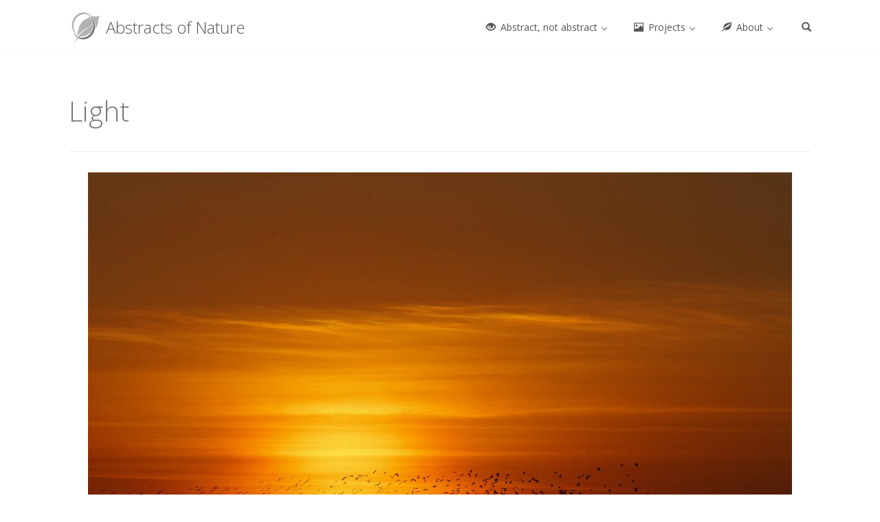

--- FILE ---
content_type: text/html; charset=UTF-8
request_url: https://abstractsofnature.com/projects/light/
body_size: 50169
content:
<!DOCTYPE html>
<html lang="en-GB">
<head>
<meta charset='UTF-8' />
<meta name='viewport' content='width=device-width, initial-scale=1.0' />
<meta http-equiv='X-UA-Compatible' content='IE=edge,chrome=1' />
<link rel='profile' href='http://gmpg.org/xfn/11' />
<link rel='pingback' href='https://abstractsofnature.com/xmlrpc.php' />
<title>Light &#8211; Abstracts of Nature</title>
<meta name='robots' content='max-image-preview:large' />
<link rel='dns-prefetch' href='//stats.wp.com' />
<link rel='preconnect' href='//c0.wp.com' />
<link rel="alternate" type="application/rss+xml" title="Abstracts of Nature &raquo; Feed" href="https://abstractsofnature.com/feed/" />
<link rel="alternate" type="application/rss+xml" title="Abstracts of Nature &raquo; Comments Feed" href="https://abstractsofnature.com/comments/feed/" />
<link rel="alternate" title="oEmbed (JSON)" type="application/json+oembed" href="https://abstractsofnature.com/wp-json/oembed/1.0/embed?url=https%3A%2F%2Fabstractsofnature.com%2Fprojects%2Flight%2F" />
<link rel="alternate" title="oEmbed (XML)" type="text/xml+oembed" href="https://abstractsofnature.com/wp-json/oembed/1.0/embed?url=https%3A%2F%2Fabstractsofnature.com%2Fprojects%2Flight%2F&#038;format=xml" />
<style id='wp-img-auto-sizes-contain-inline-css' type='text/css'>
img:is([sizes=auto i],[sizes^="auto," i]){contain-intrinsic-size:3000px 1500px}
/*# sourceURL=wp-img-auto-sizes-contain-inline-css */
</style>
<style id='wp-emoji-styles-inline-css' type='text/css'>

	img.wp-smiley, img.emoji {
		display: inline !important;
		border: none !important;
		box-shadow: none !important;
		height: 1em !important;
		width: 1em !important;
		margin: 0 0.07em !important;
		vertical-align: -0.1em !important;
		background: none !important;
		padding: 0 !important;
	}
/*# sourceURL=wp-emoji-styles-inline-css */
</style>
<style id='wp-block-library-inline-css' type='text/css'>
:root{--wp-block-synced-color:#7a00df;--wp-block-synced-color--rgb:122,0,223;--wp-bound-block-color:var(--wp-block-synced-color);--wp-editor-canvas-background:#ddd;--wp-admin-theme-color:#007cba;--wp-admin-theme-color--rgb:0,124,186;--wp-admin-theme-color-darker-10:#006ba1;--wp-admin-theme-color-darker-10--rgb:0,107,160.5;--wp-admin-theme-color-darker-20:#005a87;--wp-admin-theme-color-darker-20--rgb:0,90,135;--wp-admin-border-width-focus:2px}@media (min-resolution:192dpi){:root{--wp-admin-border-width-focus:1.5px}}.wp-element-button{cursor:pointer}:root .has-very-light-gray-background-color{background-color:#eee}:root .has-very-dark-gray-background-color{background-color:#313131}:root .has-very-light-gray-color{color:#eee}:root .has-very-dark-gray-color{color:#313131}:root .has-vivid-green-cyan-to-vivid-cyan-blue-gradient-background{background:linear-gradient(135deg,#00d084,#0693e3)}:root .has-purple-crush-gradient-background{background:linear-gradient(135deg,#34e2e4,#4721fb 50%,#ab1dfe)}:root .has-hazy-dawn-gradient-background{background:linear-gradient(135deg,#faaca8,#dad0ec)}:root .has-subdued-olive-gradient-background{background:linear-gradient(135deg,#fafae1,#67a671)}:root .has-atomic-cream-gradient-background{background:linear-gradient(135deg,#fdd79a,#004a59)}:root .has-nightshade-gradient-background{background:linear-gradient(135deg,#330968,#31cdcf)}:root .has-midnight-gradient-background{background:linear-gradient(135deg,#020381,#2874fc)}:root{--wp--preset--font-size--normal:16px;--wp--preset--font-size--huge:42px}.has-regular-font-size{font-size:1em}.has-larger-font-size{font-size:2.625em}.has-normal-font-size{font-size:var(--wp--preset--font-size--normal)}.has-huge-font-size{font-size:var(--wp--preset--font-size--huge)}.has-text-align-center{text-align:center}.has-text-align-left{text-align:left}.has-text-align-right{text-align:right}.has-fit-text{white-space:nowrap!important}#end-resizable-editor-section{display:none}.aligncenter{clear:both}.items-justified-left{justify-content:flex-start}.items-justified-center{justify-content:center}.items-justified-right{justify-content:flex-end}.items-justified-space-between{justify-content:space-between}.screen-reader-text{border:0;clip-path:inset(50%);height:1px;margin:-1px;overflow:hidden;padding:0;position:absolute;width:1px;word-wrap:normal!important}.screen-reader-text:focus{background-color:#ddd;clip-path:none;color:#444;display:block;font-size:1em;height:auto;left:5px;line-height:normal;padding:15px 23px 14px;text-decoration:none;top:5px;width:auto;z-index:100000}html :where(.has-border-color){border-style:solid}html :where([style*=border-top-color]){border-top-style:solid}html :where([style*=border-right-color]){border-right-style:solid}html :where([style*=border-bottom-color]){border-bottom-style:solid}html :where([style*=border-left-color]){border-left-style:solid}html :where([style*=border-width]){border-style:solid}html :where([style*=border-top-width]){border-top-style:solid}html :where([style*=border-right-width]){border-right-style:solid}html :where([style*=border-bottom-width]){border-bottom-style:solid}html :where([style*=border-left-width]){border-left-style:solid}html :where(img[class*=wp-image-]){height:auto;max-width:100%}:where(figure){margin:0 0 1em}html :where(.is-position-sticky){--wp-admin--admin-bar--position-offset:var(--wp-admin--admin-bar--height,0px)}@media screen and (max-width:600px){html :where(.is-position-sticky){--wp-admin--admin-bar--position-offset:0px}}

/*# sourceURL=wp-block-library-inline-css */
</style><style id='wp-block-image-inline-css' type='text/css'>
.wp-block-image>a,.wp-block-image>figure>a{display:inline-block}.wp-block-image img{box-sizing:border-box;height:auto;max-width:100%;vertical-align:bottom}@media not (prefers-reduced-motion){.wp-block-image img.hide{visibility:hidden}.wp-block-image img.show{animation:show-content-image .4s}}.wp-block-image[style*=border-radius] img,.wp-block-image[style*=border-radius]>a{border-radius:inherit}.wp-block-image.has-custom-border img{box-sizing:border-box}.wp-block-image.aligncenter{text-align:center}.wp-block-image.alignfull>a,.wp-block-image.alignwide>a{width:100%}.wp-block-image.alignfull img,.wp-block-image.alignwide img{height:auto;width:100%}.wp-block-image .aligncenter,.wp-block-image .alignleft,.wp-block-image .alignright,.wp-block-image.aligncenter,.wp-block-image.alignleft,.wp-block-image.alignright{display:table}.wp-block-image .aligncenter>figcaption,.wp-block-image .alignleft>figcaption,.wp-block-image .alignright>figcaption,.wp-block-image.aligncenter>figcaption,.wp-block-image.alignleft>figcaption,.wp-block-image.alignright>figcaption{caption-side:bottom;display:table-caption}.wp-block-image .alignleft{float:left;margin:.5em 1em .5em 0}.wp-block-image .alignright{float:right;margin:.5em 0 .5em 1em}.wp-block-image .aligncenter{margin-left:auto;margin-right:auto}.wp-block-image :where(figcaption){margin-bottom:1em;margin-top:.5em}.wp-block-image.is-style-circle-mask img{border-radius:9999px}@supports ((-webkit-mask-image:none) or (mask-image:none)) or (-webkit-mask-image:none){.wp-block-image.is-style-circle-mask img{border-radius:0;-webkit-mask-image:url('data:image/svg+xml;utf8,<svg viewBox="0 0 100 100" xmlns="http://www.w3.org/2000/svg"><circle cx="50" cy="50" r="50"/></svg>');mask-image:url('data:image/svg+xml;utf8,<svg viewBox="0 0 100 100" xmlns="http://www.w3.org/2000/svg"><circle cx="50" cy="50" r="50"/></svg>');mask-mode:alpha;-webkit-mask-position:center;mask-position:center;-webkit-mask-repeat:no-repeat;mask-repeat:no-repeat;-webkit-mask-size:contain;mask-size:contain}}:root :where(.wp-block-image.is-style-rounded img,.wp-block-image .is-style-rounded img){border-radius:9999px}.wp-block-image figure{margin:0}.wp-lightbox-container{display:flex;flex-direction:column;position:relative}.wp-lightbox-container img{cursor:zoom-in}.wp-lightbox-container img:hover+button{opacity:1}.wp-lightbox-container button{align-items:center;backdrop-filter:blur(16px) saturate(180%);background-color:#5a5a5a40;border:none;border-radius:4px;cursor:zoom-in;display:flex;height:20px;justify-content:center;opacity:0;padding:0;position:absolute;right:16px;text-align:center;top:16px;width:20px;z-index:100}@media not (prefers-reduced-motion){.wp-lightbox-container button{transition:opacity .2s ease}}.wp-lightbox-container button:focus-visible{outline:3px auto #5a5a5a40;outline:3px auto -webkit-focus-ring-color;outline-offset:3px}.wp-lightbox-container button:hover{cursor:pointer;opacity:1}.wp-lightbox-container button:focus{opacity:1}.wp-lightbox-container button:focus,.wp-lightbox-container button:hover,.wp-lightbox-container button:not(:hover):not(:active):not(.has-background){background-color:#5a5a5a40;border:none}.wp-lightbox-overlay{box-sizing:border-box;cursor:zoom-out;height:100vh;left:0;overflow:hidden;position:fixed;top:0;visibility:hidden;width:100%;z-index:100000}.wp-lightbox-overlay .close-button{align-items:center;cursor:pointer;display:flex;justify-content:center;min-height:40px;min-width:40px;padding:0;position:absolute;right:calc(env(safe-area-inset-right) + 16px);top:calc(env(safe-area-inset-top) + 16px);z-index:5000000}.wp-lightbox-overlay .close-button:focus,.wp-lightbox-overlay .close-button:hover,.wp-lightbox-overlay .close-button:not(:hover):not(:active):not(.has-background){background:none;border:none}.wp-lightbox-overlay .lightbox-image-container{height:var(--wp--lightbox-container-height);left:50%;overflow:hidden;position:absolute;top:50%;transform:translate(-50%,-50%);transform-origin:top left;width:var(--wp--lightbox-container-width);z-index:9999999999}.wp-lightbox-overlay .wp-block-image{align-items:center;box-sizing:border-box;display:flex;height:100%;justify-content:center;margin:0;position:relative;transform-origin:0 0;width:100%;z-index:3000000}.wp-lightbox-overlay .wp-block-image img{height:var(--wp--lightbox-image-height);min-height:var(--wp--lightbox-image-height);min-width:var(--wp--lightbox-image-width);width:var(--wp--lightbox-image-width)}.wp-lightbox-overlay .wp-block-image figcaption{display:none}.wp-lightbox-overlay button{background:none;border:none}.wp-lightbox-overlay .scrim{background-color:#fff;height:100%;opacity:.9;position:absolute;width:100%;z-index:2000000}.wp-lightbox-overlay.active{visibility:visible}@media not (prefers-reduced-motion){.wp-lightbox-overlay.active{animation:turn-on-visibility .25s both}.wp-lightbox-overlay.active img{animation:turn-on-visibility .35s both}.wp-lightbox-overlay.show-closing-animation:not(.active){animation:turn-off-visibility .35s both}.wp-lightbox-overlay.show-closing-animation:not(.active) img{animation:turn-off-visibility .25s both}.wp-lightbox-overlay.zoom.active{animation:none;opacity:1;visibility:visible}.wp-lightbox-overlay.zoom.active .lightbox-image-container{animation:lightbox-zoom-in .4s}.wp-lightbox-overlay.zoom.active .lightbox-image-container img{animation:none}.wp-lightbox-overlay.zoom.active .scrim{animation:turn-on-visibility .4s forwards}.wp-lightbox-overlay.zoom.show-closing-animation:not(.active){animation:none}.wp-lightbox-overlay.zoom.show-closing-animation:not(.active) .lightbox-image-container{animation:lightbox-zoom-out .4s}.wp-lightbox-overlay.zoom.show-closing-animation:not(.active) .lightbox-image-container img{animation:none}.wp-lightbox-overlay.zoom.show-closing-animation:not(.active) .scrim{animation:turn-off-visibility .4s forwards}}@keyframes show-content-image{0%{visibility:hidden}99%{visibility:hidden}to{visibility:visible}}@keyframes turn-on-visibility{0%{opacity:0}to{opacity:1}}@keyframes turn-off-visibility{0%{opacity:1;visibility:visible}99%{opacity:0;visibility:visible}to{opacity:0;visibility:hidden}}@keyframes lightbox-zoom-in{0%{transform:translate(calc((-100vw + var(--wp--lightbox-scrollbar-width))/2 + var(--wp--lightbox-initial-left-position)),calc(-50vh + var(--wp--lightbox-initial-top-position))) scale(var(--wp--lightbox-scale))}to{transform:translate(-50%,-50%) scale(1)}}@keyframes lightbox-zoom-out{0%{transform:translate(-50%,-50%) scale(1);visibility:visible}99%{visibility:visible}to{transform:translate(calc((-100vw + var(--wp--lightbox-scrollbar-width))/2 + var(--wp--lightbox-initial-left-position)),calc(-50vh + var(--wp--lightbox-initial-top-position))) scale(var(--wp--lightbox-scale));visibility:hidden}}
/*# sourceURL=https://c0.wp.com/c/6.9/wp-includes/blocks/image/style.min.css */
</style>
<style id='wp-block-paragraph-inline-css' type='text/css'>
.is-small-text{font-size:.875em}.is-regular-text{font-size:1em}.is-large-text{font-size:2.25em}.is-larger-text{font-size:3em}.has-drop-cap:not(:focus):first-letter{float:left;font-size:8.4em;font-style:normal;font-weight:100;line-height:.68;margin:.05em .1em 0 0;text-transform:uppercase}body.rtl .has-drop-cap:not(:focus):first-letter{float:none;margin-left:.1em}p.has-drop-cap.has-background{overflow:hidden}:root :where(p.has-background){padding:1.25em 2.375em}:where(p.has-text-color:not(.has-link-color)) a{color:inherit}p.has-text-align-left[style*="writing-mode:vertical-lr"],p.has-text-align-right[style*="writing-mode:vertical-rl"]{rotate:180deg}
/*# sourceURL=https://c0.wp.com/c/6.9/wp-includes/blocks/paragraph/style.min.css */
</style>
<style id='wp-block-spacer-inline-css' type='text/css'>
.wp-block-spacer{clear:both}
/*# sourceURL=https://c0.wp.com/c/6.9/wp-includes/blocks/spacer/style.min.css */
</style>
<style id='global-styles-inline-css' type='text/css'>
:root{--wp--preset--aspect-ratio--square: 1;--wp--preset--aspect-ratio--4-3: 4/3;--wp--preset--aspect-ratio--3-4: 3/4;--wp--preset--aspect-ratio--3-2: 3/2;--wp--preset--aspect-ratio--2-3: 2/3;--wp--preset--aspect-ratio--16-9: 16/9;--wp--preset--aspect-ratio--9-16: 9/16;--wp--preset--color--black: #000000;--wp--preset--color--cyan-bluish-gray: #abb8c3;--wp--preset--color--white: #ffffff;--wp--preset--color--pale-pink: #f78da7;--wp--preset--color--vivid-red: #cf2e2e;--wp--preset--color--luminous-vivid-orange: #ff6900;--wp--preset--color--luminous-vivid-amber: #fcb900;--wp--preset--color--light-green-cyan: #7bdcb5;--wp--preset--color--vivid-green-cyan: #00d084;--wp--preset--color--pale-cyan-blue: #8ed1fc;--wp--preset--color--vivid-cyan-blue: #0693e3;--wp--preset--color--vivid-purple: #9b51e0;--wp--preset--gradient--vivid-cyan-blue-to-vivid-purple: linear-gradient(135deg,rgb(6,147,227) 0%,rgb(155,81,224) 100%);--wp--preset--gradient--light-green-cyan-to-vivid-green-cyan: linear-gradient(135deg,rgb(122,220,180) 0%,rgb(0,208,130) 100%);--wp--preset--gradient--luminous-vivid-amber-to-luminous-vivid-orange: linear-gradient(135deg,rgb(252,185,0) 0%,rgb(255,105,0) 100%);--wp--preset--gradient--luminous-vivid-orange-to-vivid-red: linear-gradient(135deg,rgb(255,105,0) 0%,rgb(207,46,46) 100%);--wp--preset--gradient--very-light-gray-to-cyan-bluish-gray: linear-gradient(135deg,rgb(238,238,238) 0%,rgb(169,184,195) 100%);--wp--preset--gradient--cool-to-warm-spectrum: linear-gradient(135deg,rgb(74,234,220) 0%,rgb(151,120,209) 20%,rgb(207,42,186) 40%,rgb(238,44,130) 60%,rgb(251,105,98) 80%,rgb(254,248,76) 100%);--wp--preset--gradient--blush-light-purple: linear-gradient(135deg,rgb(255,206,236) 0%,rgb(152,150,240) 100%);--wp--preset--gradient--blush-bordeaux: linear-gradient(135deg,rgb(254,205,165) 0%,rgb(254,45,45) 50%,rgb(107,0,62) 100%);--wp--preset--gradient--luminous-dusk: linear-gradient(135deg,rgb(255,203,112) 0%,rgb(199,81,192) 50%,rgb(65,88,208) 100%);--wp--preset--gradient--pale-ocean: linear-gradient(135deg,rgb(255,245,203) 0%,rgb(182,227,212) 50%,rgb(51,167,181) 100%);--wp--preset--gradient--electric-grass: linear-gradient(135deg,rgb(202,248,128) 0%,rgb(113,206,126) 100%);--wp--preset--gradient--midnight: linear-gradient(135deg,rgb(2,3,129) 0%,rgb(40,116,252) 100%);--wp--preset--font-size--small: 13px;--wp--preset--font-size--medium: 20px;--wp--preset--font-size--large: 36px;--wp--preset--font-size--x-large: 42px;--wp--preset--spacing--20: 0.44rem;--wp--preset--spacing--30: 0.67rem;--wp--preset--spacing--40: 1rem;--wp--preset--spacing--50: 1.5rem;--wp--preset--spacing--60: 2.25rem;--wp--preset--spacing--70: 3.38rem;--wp--preset--spacing--80: 5.06rem;--wp--preset--shadow--natural: 6px 6px 9px rgba(0, 0, 0, 0.2);--wp--preset--shadow--deep: 12px 12px 50px rgba(0, 0, 0, 0.4);--wp--preset--shadow--sharp: 6px 6px 0px rgba(0, 0, 0, 0.2);--wp--preset--shadow--outlined: 6px 6px 0px -3px rgb(255, 255, 255), 6px 6px rgb(0, 0, 0);--wp--preset--shadow--crisp: 6px 6px 0px rgb(0, 0, 0);}:where(.is-layout-flex){gap: 0.5em;}:where(.is-layout-grid){gap: 0.5em;}body .is-layout-flex{display: flex;}.is-layout-flex{flex-wrap: wrap;align-items: center;}.is-layout-flex > :is(*, div){margin: 0;}body .is-layout-grid{display: grid;}.is-layout-grid > :is(*, div){margin: 0;}:where(.wp-block-columns.is-layout-flex){gap: 2em;}:where(.wp-block-columns.is-layout-grid){gap: 2em;}:where(.wp-block-post-template.is-layout-flex){gap: 1.25em;}:where(.wp-block-post-template.is-layout-grid){gap: 1.25em;}.has-black-color{color: var(--wp--preset--color--black) !important;}.has-cyan-bluish-gray-color{color: var(--wp--preset--color--cyan-bluish-gray) !important;}.has-white-color{color: var(--wp--preset--color--white) !important;}.has-pale-pink-color{color: var(--wp--preset--color--pale-pink) !important;}.has-vivid-red-color{color: var(--wp--preset--color--vivid-red) !important;}.has-luminous-vivid-orange-color{color: var(--wp--preset--color--luminous-vivid-orange) !important;}.has-luminous-vivid-amber-color{color: var(--wp--preset--color--luminous-vivid-amber) !important;}.has-light-green-cyan-color{color: var(--wp--preset--color--light-green-cyan) !important;}.has-vivid-green-cyan-color{color: var(--wp--preset--color--vivid-green-cyan) !important;}.has-pale-cyan-blue-color{color: var(--wp--preset--color--pale-cyan-blue) !important;}.has-vivid-cyan-blue-color{color: var(--wp--preset--color--vivid-cyan-blue) !important;}.has-vivid-purple-color{color: var(--wp--preset--color--vivid-purple) !important;}.has-black-background-color{background-color: var(--wp--preset--color--black) !important;}.has-cyan-bluish-gray-background-color{background-color: var(--wp--preset--color--cyan-bluish-gray) !important;}.has-white-background-color{background-color: var(--wp--preset--color--white) !important;}.has-pale-pink-background-color{background-color: var(--wp--preset--color--pale-pink) !important;}.has-vivid-red-background-color{background-color: var(--wp--preset--color--vivid-red) !important;}.has-luminous-vivid-orange-background-color{background-color: var(--wp--preset--color--luminous-vivid-orange) !important;}.has-luminous-vivid-amber-background-color{background-color: var(--wp--preset--color--luminous-vivid-amber) !important;}.has-light-green-cyan-background-color{background-color: var(--wp--preset--color--light-green-cyan) !important;}.has-vivid-green-cyan-background-color{background-color: var(--wp--preset--color--vivid-green-cyan) !important;}.has-pale-cyan-blue-background-color{background-color: var(--wp--preset--color--pale-cyan-blue) !important;}.has-vivid-cyan-blue-background-color{background-color: var(--wp--preset--color--vivid-cyan-blue) !important;}.has-vivid-purple-background-color{background-color: var(--wp--preset--color--vivid-purple) !important;}.has-black-border-color{border-color: var(--wp--preset--color--black) !important;}.has-cyan-bluish-gray-border-color{border-color: var(--wp--preset--color--cyan-bluish-gray) !important;}.has-white-border-color{border-color: var(--wp--preset--color--white) !important;}.has-pale-pink-border-color{border-color: var(--wp--preset--color--pale-pink) !important;}.has-vivid-red-border-color{border-color: var(--wp--preset--color--vivid-red) !important;}.has-luminous-vivid-orange-border-color{border-color: var(--wp--preset--color--luminous-vivid-orange) !important;}.has-luminous-vivid-amber-border-color{border-color: var(--wp--preset--color--luminous-vivid-amber) !important;}.has-light-green-cyan-border-color{border-color: var(--wp--preset--color--light-green-cyan) !important;}.has-vivid-green-cyan-border-color{border-color: var(--wp--preset--color--vivid-green-cyan) !important;}.has-pale-cyan-blue-border-color{border-color: var(--wp--preset--color--pale-cyan-blue) !important;}.has-vivid-cyan-blue-border-color{border-color: var(--wp--preset--color--vivid-cyan-blue) !important;}.has-vivid-purple-border-color{border-color: var(--wp--preset--color--vivid-purple) !important;}.has-vivid-cyan-blue-to-vivid-purple-gradient-background{background: var(--wp--preset--gradient--vivid-cyan-blue-to-vivid-purple) !important;}.has-light-green-cyan-to-vivid-green-cyan-gradient-background{background: var(--wp--preset--gradient--light-green-cyan-to-vivid-green-cyan) !important;}.has-luminous-vivid-amber-to-luminous-vivid-orange-gradient-background{background: var(--wp--preset--gradient--luminous-vivid-amber-to-luminous-vivid-orange) !important;}.has-luminous-vivid-orange-to-vivid-red-gradient-background{background: var(--wp--preset--gradient--luminous-vivid-orange-to-vivid-red) !important;}.has-very-light-gray-to-cyan-bluish-gray-gradient-background{background: var(--wp--preset--gradient--very-light-gray-to-cyan-bluish-gray) !important;}.has-cool-to-warm-spectrum-gradient-background{background: var(--wp--preset--gradient--cool-to-warm-spectrum) !important;}.has-blush-light-purple-gradient-background{background: var(--wp--preset--gradient--blush-light-purple) !important;}.has-blush-bordeaux-gradient-background{background: var(--wp--preset--gradient--blush-bordeaux) !important;}.has-luminous-dusk-gradient-background{background: var(--wp--preset--gradient--luminous-dusk) !important;}.has-pale-ocean-gradient-background{background: var(--wp--preset--gradient--pale-ocean) !important;}.has-electric-grass-gradient-background{background: var(--wp--preset--gradient--electric-grass) !important;}.has-midnight-gradient-background{background: var(--wp--preset--gradient--midnight) !important;}.has-small-font-size{font-size: var(--wp--preset--font-size--small) !important;}.has-medium-font-size{font-size: var(--wp--preset--font-size--medium) !important;}.has-large-font-size{font-size: var(--wp--preset--font-size--large) !important;}.has-x-large-font-size{font-size: var(--wp--preset--font-size--x-large) !important;}
/*# sourceURL=global-styles-inline-css */
</style>

<style id='classic-theme-styles-inline-css' type='text/css'>
/*! This file is auto-generated */
.wp-block-button__link{color:#fff;background-color:#32373c;border-radius:9999px;box-shadow:none;text-decoration:none;padding:calc(.667em + 2px) calc(1.333em + 2px);font-size:1.125em}.wp-block-file__button{background:#32373c;color:#fff;text-decoration:none}
/*# sourceURL=/wp-includes/css/classic-themes.min.css */
</style>
<link rel='stylesheet' id='contact-form-7-css' href='https://abstractsofnature.com/wp-content/plugins/contact-form-7/includes/css/styles.css?ver=6.1.4' type='text/css' media='all' />
<link rel='stylesheet' id='enlightenment-web-fonts-css' href='https://fonts.googleapis.com/css?family=Open+Sans:300,400,italic,600,700&#038;subset=latin' type='text/css' media='all' />
<link rel='stylesheet' id='bootstrap-min-css' href='https://abstractsofnature.com/wp-content/themes/enlightenment/core/css/bootstrap.min.css' type='text/css' media='all' />
<link rel='stylesheet' id='enlightenment-theme-stylesheet-css' href='https://abstractsofnature.com/wp-content/themes/enlightenment/style.css' type='text/css' media='all' />
<style id='enlightenment-theme-stylesheet-inline-css' type='text/css'>
a {
	color: #dd9933;
}
a:hover {
	color: #752b15;
}
.navbar .nav > li > a:hover, .navbar-large .menu-item a:hover .menu-item-description, .navbar .nav li.dropdown.open > .dropdown-toggle, .navbar .nav li.dropdown.open > .dropdown-toggle .menu-item-description {
	color: #ddb475;
}
.entry-title a:hover {
	color: #4c3219;
}
.entry-meta a:hover {
	color: #512e1a;
}

/*# sourceURL=enlightenment-theme-stylesheet-inline-css */
</style>
<link rel='stylesheet' id='fluidbox-css' href='https://abstractsofnature.com/wp-content/themes/enlightenment/core/css/fluidbox.css' type='text/css' media='all' />
<!--[if lt IE 9]>
<script src='https://abstractsofnature.com/wp-content/themes/enlightenment/core/js/html5shiv.min.js'></script>
<script src='https://abstractsofnature.com/wp-content/themes/enlightenment/core/js/respond.min.js'></script>
<![endif]-->
<script type="text/javascript" src="https://c0.wp.com/c/6.9/wp-includes/js/jquery/jquery.min.js" id="jquery-core-js"></script>
<script type="text/javascript" src="https://c0.wp.com/c/6.9/wp-includes/js/jquery/jquery-migrate.min.js" id="jquery-migrate-js"></script>
<link rel="https://api.w.org/" href="https://abstractsofnature.com/wp-json/" /><link rel="alternate" title="JSON" type="application/json" href="https://abstractsofnature.com/wp-json/wp/v2/pages/389" /><link rel="EditURI" type="application/rsd+xml" title="RSD" href="https://abstractsofnature.com/xmlrpc.php?rsd" />
<meta name="generator" content="WordPress 6.9" />
<link rel="canonical" href="https://abstractsofnature.com/projects/light/" />
<link rel='shortlink' href='https://abstractsofnature.com/?p=389' />
	<style>img#wpstats{display:none}</style>
		<style type="text/css">.recentcomments a{display:inline !important;padding:0 !important;margin:0 !important;}</style><link rel="icon" href="https://abstractsofnature.com/wp-content/uploads/2019/08/abstracts-transparent-logo.png" sizes="32x32" />
<link rel="icon" href="https://abstractsofnature.com/wp-content/uploads/2019/08/abstracts-transparent-logo.png" sizes="192x192" />
<link rel="apple-touch-icon" href="https://abstractsofnature.com/wp-content/uploads/2019/08/abstracts-transparent-logo.png" />
<meta name="msapplication-TileImage" content="https://abstractsofnature.com/wp-content/uploads/2019/08/abstracts-transparent-logo.png" />
</head>

<body class="wp-singular page-template-default page page-id-389 page-child parent-pageid-142 wp-theme-enlightenment design-full-screen navbar-large-offset navbar-offset layout-full-width"  data-spy="scroll" data-target=".subnav" data-offset="100" itemscope itemtype="http://schema.org/WebPage">
	<a class="skip-link screen-reader-text sr-only sr-only-focusable" href="#content" title="Skip to content">
Skip to content</a>
	<div id="page" class="site">
				<header id="masthead"  class="site-header navbar-large navbar navbar-fixed-top navbar-default"  role="banner">
			<div class="container">
					<div id="sidebar-navbar"  class="widget-area sidebar sidebar-navbar custom-sidebar custom-sidebar-3"  role="complementary" itemscope itemtype="http://schema.org/WPSideBar">
				<aside id="search-4" class="widget widget_search">
<div class="dropdown searchform-dropdown">
			<a id="toggle-search-form" data-toggle="dropdown" href="#" aria-expanded="false"><span class="glyphicon glyphicon-search"></span></a>
			<ul class="dropdown-menu" role="menu" aria-labelledby="toggle-search-form">
				<li><form class="form-search" id="searchform" action="https://abstractsofnature.com/" role="search">
<label for="s" class="screen-reader-text sr-only">Search for:</label><div class="input-group"><input name="s" class="search-query form-control" id="s" type="text" value="" placeholder="Search this website" /><span class="input-group-btn"><button class="btn btn-default" id="searchsubmit" type="submit">
Search</button>
</span></div></form>
</li>
			</ul>
		</div></aside>
			</div>
<div class="branding navbar-header" itemscope itemtype="http://schema.org/WPHeader">
<button class="navicon navbar-toggle" type="button" data-toggle="collapse" data-target=".navbar-collapse">
<span class="sr-only">Toggle Navigation</span><span class="icon-bar"></span>
<span class="icon-bar"></span>
<span class="icon-bar"></span>
</button>
<a class="navbar-brand" href="https://abstractsofnature.com/" rel="home">
<img width="48" height="48" src="https://abstractsofnature.com/wp-content/uploads/2019/08/abstracts-transparent-logo-48x48.png" class="site-logo" alt="Abstracts of Nature" decoding="async" /> <span class="site-title-text">Abstracts of Nature</span></a>
</div>
<nav id="site-navigation" class="menu-container navbar-collapse collapse" role="navigation" itemscope itemtype="http://schema.org/SiteNavigationElement"><h2 class="screen-reader-text sr-only" role="navigation" itemscope itemtype="http://schema.org/SiteNavigationElement">
Menu</h2>
<ul id="menu-main-menu" class="menu nav nav navbar-nav navbar-right" role="navigation" itemscope itemtype="http://schema.org/SiteNavigationElement"><li id="menu-item-25" class="menu-item menu-item-type-post_type menu-item-object-page menu-item-has-children dropdown menu-item-25 menu-item-has-icon" role="navigation" itemscope itemtype="http://schema.org/SiteNavigationElement" itemprop="name"><a title target rel href="https://abstractsofnature.com/abstract-not-abstract/" role="button" aria-expanded="false" itemprop="url"><span class="glyphicon glyphicon-eye-open" role="navigation" itemscope itemtype="http://schema.org/SiteNavigationElement"></span> Abstract, not abstract <span class="caret" role="navigation" itemscope itemtype="http://schema.org/SiteNavigationElement"></span></a>
<ul class="sub-menu dropdown-menu" role="navigation" itemscope itemtype="http://schema.org/SiteNavigationElement" role="menu">
	<li id="menu-item-81" class="menu-item menu-item-type-post_type menu-item-object-page menu-item-81 menu-item-has-icon" role="navigation" itemscope itemtype="http://schema.org/SiteNavigationElement" itemprop="name"><a title target rel href="https://abstractsofnature.com/abstract-not-abstract/essays/" itemprop="url"><span class="glyphicon glyphicon-paperclip" role="navigation" itemscope itemtype="http://schema.org/SiteNavigationElement"></span> Essays</a></li>
</ul>
</li>
<li id="menu-item-156" class="menu-item menu-item-type-post_type menu-item-object-page current-page-ancestor current-menu-ancestor current-menu-parent current-page-parent current_page_parent current_page_ancestor menu-item-has-children dropdown menu-item-156 menu-item-has-icon" role="navigation" itemscope itemtype="http://schema.org/SiteNavigationElement" itemprop="name"><a title target rel href="https://abstractsofnature.com/projects/" role="button" aria-expanded="false" itemprop="url"><span class="glyphicon glyphicon-picture" role="navigation" itemscope itemtype="http://schema.org/SiteNavigationElement"></span> Projects <span class="caret" role="navigation" itemscope itemtype="http://schema.org/SiteNavigationElement"></span></a>
<ul class="sub-menu dropdown-menu" role="navigation" itemscope itemtype="http://schema.org/SiteNavigationElement" role="menu">
	<li id="menu-item-258" class="menu-item menu-item-type-post_type menu-item-object-page menu-item-258" role="navigation" itemscope itemtype="http://schema.org/SiteNavigationElement" itemprop="name"><a title target rel href="https://abstractsofnature.com/projects/art-of-dying/" itemprop="url">Art of Dying</a></li>
	<li id="menu-item-252" class="menu-item menu-item-type-post_type menu-item-object-page menu-item-252" role="navigation" itemscope itemtype="http://schema.org/SiteNavigationElement" itemprop="name"><a title target rel href="https://abstractsofnature.com/projects/impressions-of-nature/" itemprop="url">Impressions of Nature</a></li>
	<li id="menu-item-480" class="menu-item menu-item-type-post_type menu-item-object-page menu-item-480" role="navigation" itemscope itemtype="http://schema.org/SiteNavigationElement" itemprop="name"><a title target rel href="https://abstractsofnature.com/projects/fossil-impressions/" itemprop="url">Fossil impressions</a></li>
	<li id="menu-item-373" class="menu-item menu-item-type-post_type menu-item-object-page menu-item-373" role="navigation" itemscope itemtype="http://schema.org/SiteNavigationElement" itemprop="name"><a title target rel href="https://abstractsofnature.com/projects/in-rerum-natura/" itemprop="url">in Rerum Natura</a></li>
	<li id="menu-item-255" class="menu-item menu-item-type-post_type menu-item-object-page menu-item-255" role="navigation" itemscope itemtype="http://schema.org/SiteNavigationElement" itemprop="name"><a title target rel href="https://abstractsofnature.com/projects/little-houses/" itemprop="url">Little Houses (Husks)</a></li>
	<li id="menu-item-256" class="menu-item menu-item-type-post_type menu-item-object-page menu-item-256" role="navigation" itemscope itemtype="http://schema.org/SiteNavigationElement" itemprop="name"><a title target rel href="https://abstractsofnature.com/projects/peripheral-visions/" itemprop="url">Peripheral Visions</a></li>
	<li id="menu-item-254" class="menu-item menu-item-type-post_type menu-item-object-page menu-item-254" role="navigation" itemscope itemtype="http://schema.org/SiteNavigationElement" itemprop="name"><a title target rel href="https://abstractsofnature.com/projects/photomacrography/" itemprop="url">Photomacrography</a></li>
	<li id="menu-item-253" class="menu-item menu-item-type-post_type menu-item-object-page menu-item-253" role="navigation" itemscope itemtype="http://schema.org/SiteNavigationElement" itemprop="name"><a title target rel href="https://abstractsofnature.com/projects/sunflower-project/" itemprop="url">Ra! (Sunflower project)</a></li>
	<li id="menu-item-248" class="menu-item menu-item-type-post_type menu-item-object-page menu-item-248" role="navigation" itemscope itemtype="http://schema.org/SiteNavigationElement" itemprop="name"><a title target rel href="https://abstractsofnature.com/projects/skulls/" itemprop="url">Skulls</a></li>
	<li id="menu-item-403" class="menu-item menu-item-type-post_type menu-item-object-page menu-item-403" role="navigation" itemscope itemtype="http://schema.org/SiteNavigationElement" itemprop="name"><a title target rel href="https://abstractsofnature.com/projects/time/" itemprop="url">Passing Time</a></li>
	<li id="menu-item-435" class="menu-item menu-item-type-post_type menu-item-object-page menu-item-435" role="navigation" itemscope itemtype="http://schema.org/SiteNavigationElement" itemprop="name"><a title target rel href="https://abstractsofnature.com/projects/avian/" itemprop="url">Avian adventures</a></li>
	<li id="menu-item-433" class="menu-item menu-item-type-post_type menu-item-object-page menu-item-433" role="navigation" itemscope itemtype="http://schema.org/SiteNavigationElement" itemprop="name"><a title target rel href="https://abstractsofnature.com/projects/wildlife/" itemprop="url">Wildlife</a></li>
	<li id="menu-item-402" class="menu-item menu-item-type-post_type menu-item-object-page current-menu-item page_item page-item-389 current_page_item menu-item-402 active" role="navigation" itemscope itemtype="http://schema.org/SiteNavigationElement" itemprop="name"><a title target rel href="https://abstractsofnature.com/projects/light/" itemprop="url">Light</a></li>
</ul>
</li>
<li id="menu-item-276" class="menu-item menu-item-type-post_type menu-item-object-page menu-item-has-children dropdown menu-item-276 menu-item-has-icon" role="navigation" itemscope itemtype="http://schema.org/SiteNavigationElement" itemprop="name"><a title target rel href="https://abstractsofnature.com/about/" role="button" aria-expanded="false" itemprop="url"><span class="glyphicon glyphicon-leaf" role="navigation" itemscope itemtype="http://schema.org/SiteNavigationElement"></span> About <span class="caret" role="navigation" itemscope itemtype="http://schema.org/SiteNavigationElement"></span></a>
<ul class="sub-menu dropdown-menu" role="navigation" itemscope itemtype="http://schema.org/SiteNavigationElement" role="menu">
	<li id="menu-item-282" class="menu-item menu-item-type-post_type menu-item-object-page menu-item-282 menu-item-has-icon" role="navigation" itemscope itemtype="http://schema.org/SiteNavigationElement" itemprop="name"><a title target rel href="https://abstractsofnature.com/contact/" itemprop="url"><span class="glyphicon glyphicon-comment" role="navigation" itemscope itemtype="http://schema.org/SiteNavigationElement"></span> Contact</a></li>
</ul>
</li>
</ul></nav>			</div>
		</header>
									<div id="content" class="site-content">
						<div class="container">
<div class="content-sidebar-wrapper">
<div class="row">
		<main id="primary"  class="content-area hfeed col-md-12"  role="main" itemscope itemprop="mainContentOfPage" itemtype="http://schema.org/Blog">
									<div class="content-wrapper">
<article class="post-389 page type-page status-publish hentry" id="0" itemscope itemprop="blogPost" itemtype="http://schema.org/Article">
<header class="entry-header">
<h1 class="entry-title" itemprop="headline">
Light</h1>
</header>
<div class="entry-content" itemprop="text">

<div class="wp-block-image"><figure class="aligncenter"><img fetchpriority="high" decoding="async" width="1024" height="732" src="https://abstractsofnature.com/wp-content/uploads/2019/09/Mere-Sunset-1-1024x732.jpg" alt="" class="wp-image-400" srcset="https://abstractsofnature.com/wp-content/uploads/2019/09/Mere-Sunset-1-1024x732.jpg 1024w, https://abstractsofnature.com/wp-content/uploads/2019/09/Mere-Sunset-1-600x429.jpg 600w, https://abstractsofnature.com/wp-content/uploads/2019/09/Mere-Sunset-1-300x214.jpg 300w, https://abstractsofnature.com/wp-content/uploads/2019/09/Mere-Sunset-1-768x549.jpg 768w, https://abstractsofnature.com/wp-content/uploads/2019/09/Mere-Sunset-1-640x457.jpg 640w, https://abstractsofnature.com/wp-content/uploads/2019/09/Mere-Sunset-1-48x34.jpg 48w" sizes="(max-width: 1024px) 100vw, 1024px" /><figcaption>Mere Sunset</figcaption></figure></div>



<p>All visual artists have a fascination with light. Throughout the centuries, painters have used the properties of light to conjure all kinds of effects, producing the most wonderful works of art. My own favourite artist, Turner, had the most mesmerising way of capturing the effects of light and I suppose that has always been an influence.</p>



<p>Photographers also are obsessed with light but often for very different reasons &#8211; sometimes it is to get exposure &#8216;just right&#8217; or to reproduce the actual colours being seen. Or it might be to create the shadows they need for a specific effect or for any number of other reasons.</p>



<p>My own intentions are actually in trying to capture the effects of light for and of itself &#8211; the intensity, the effects on the surrounding areas, the relationships with other elements and how the overall vision can be transformed. </p>



<p>These are just a few of my most favourite captures of light, several of which are published as prints and greeting cards.</p>



<div style="height:50px" aria-hidden="true" class="wp-block-spacer"></div>



<div class="wp-block-image"><figure class="aligncenter"><img decoding="async" width="1024" height="732" src="https://abstractsofnature.com/wp-content/uploads/2019/09/Mere-Afternoon-0613-1-1024x732.jpg" alt="" class="wp-image-399" srcset="https://abstractsofnature.com/wp-content/uploads/2019/09/Mere-Afternoon-0613-1-1024x732.jpg 1024w, https://abstractsofnature.com/wp-content/uploads/2019/09/Mere-Afternoon-0613-1-600x429.jpg 600w, https://abstractsofnature.com/wp-content/uploads/2019/09/Mere-Afternoon-0613-1-300x214.jpg 300w, https://abstractsofnature.com/wp-content/uploads/2019/09/Mere-Afternoon-0613-1-768x549.jpg 768w, https://abstractsofnature.com/wp-content/uploads/2019/09/Mere-Afternoon-0613-1-640x457.jpg 640w, https://abstractsofnature.com/wp-content/uploads/2019/09/Mere-Afternoon-0613-1-48x34.jpg 48w" sizes="(max-width: 1024px) 100vw, 1024px" /><figcaption>Mere afternoon</figcaption></figure></div>



<div class="wp-block-image"><figure class="aligncenter"><img decoding="async" width="1024" height="732" src="https://abstractsofnature.com/wp-content/uploads/2019/09/Highland-Mist-1-1024x732.jpg" alt="" class="wp-image-398" srcset="https://abstractsofnature.com/wp-content/uploads/2019/09/Highland-Mist-1-1024x732.jpg 1024w, https://abstractsofnature.com/wp-content/uploads/2019/09/Highland-Mist-1-600x429.jpg 600w, https://abstractsofnature.com/wp-content/uploads/2019/09/Highland-Mist-1-300x214.jpg 300w, https://abstractsofnature.com/wp-content/uploads/2019/09/Highland-Mist-1-768x549.jpg 768w, https://abstractsofnature.com/wp-content/uploads/2019/09/Highland-Mist-1-640x457.jpg 640w, https://abstractsofnature.com/wp-content/uploads/2019/09/Highland-Mist-1-48x34.jpg 48w" sizes="(max-width: 1024px) 100vw, 1024px" /><figcaption>Evening on Mull</figcaption></figure></div>



<div class="wp-block-image"><figure class="aligncenter"><img loading="lazy" decoding="async" width="1024" height="732" src="https://abstractsofnature.com/wp-content/uploads/2019/09/Frosty-Morning-1-1024x732.jpg" alt="" class="wp-image-396" srcset="https://abstractsofnature.com/wp-content/uploads/2019/09/Frosty-Morning-1-1024x732.jpg 1024w, https://abstractsofnature.com/wp-content/uploads/2019/09/Frosty-Morning-1-600x429.jpg 600w, https://abstractsofnature.com/wp-content/uploads/2019/09/Frosty-Morning-1-300x214.jpg 300w, https://abstractsofnature.com/wp-content/uploads/2019/09/Frosty-Morning-1-768x549.jpg 768w, https://abstractsofnature.com/wp-content/uploads/2019/09/Frosty-Morning-1-640x457.jpg 640w, https://abstractsofnature.com/wp-content/uploads/2019/09/Frosty-Morning-1-48x34.jpg 48w" sizes="auto, (max-width: 1024px) 100vw, 1024px" /><figcaption>Rufford morning</figcaption></figure></div>



<div class="wp-block-image"><figure class="aligncenter"><img loading="lazy" decoding="async" width="1024" height="732" src="https://abstractsofnature.com/wp-content/uploads/2019/09/Dusk-on-the-Mere-1-1024x732.jpg" alt="" class="wp-image-393" srcset="https://abstractsofnature.com/wp-content/uploads/2019/09/Dusk-on-the-Mere-1-1024x732.jpg 1024w, https://abstractsofnature.com/wp-content/uploads/2019/09/Dusk-on-the-Mere-1-600x429.jpg 600w, https://abstractsofnature.com/wp-content/uploads/2019/09/Dusk-on-the-Mere-1-300x214.jpg 300w, https://abstractsofnature.com/wp-content/uploads/2019/09/Dusk-on-the-Mere-1-768x549.jpg 768w, https://abstractsofnature.com/wp-content/uploads/2019/09/Dusk-on-the-Mere-1-640x457.jpg 640w, https://abstractsofnature.com/wp-content/uploads/2019/09/Dusk-on-the-Mere-1-48x34.jpg 48w" sizes="auto, (max-width: 1024px) 100vw, 1024px" /><figcaption>Dusk on the Mere</figcaption></figure></div>


</div>


	
</article>
</div>
								</main>
		</div>
</div>
</div>
					</div>
								<footer id="colophon"  class="site-footer"  role="contentinfo" itemscope itemtype="http://schema.org/WPFooter">
			<div class="container">
<div class="copyright">
<p>
© 2026 Abstracts of Nature</p>
</div>
</div>
		</footer>
			</div>
	<script type="speculationrules">
{"prefetch":[{"source":"document","where":{"and":[{"href_matches":"/*"},{"not":{"href_matches":["/wp-*.php","/wp-admin/*","/wp-content/uploads/*","/wp-content/*","/wp-content/plugins/*","/wp-content/themes/enlightenment/*","/*\\?(.+)"]}},{"not":{"selector_matches":"a[rel~=\"nofollow\"]"}},{"not":{"selector_matches":".no-prefetch, .no-prefetch a"}}]},"eagerness":"conservative"}]}
</script>
<script type="text/javascript" id="jetpack-portfolio-theme-supports-js-after">
/* <![CDATA[ */
const jetpack_portfolio_theme_supports = false
//# sourceURL=jetpack-portfolio-theme-supports-js-after
/* ]]> */
</script>
<script type="text/javascript" src="https://c0.wp.com/c/6.9/wp-includes/js/dist/hooks.min.js" id="wp-hooks-js"></script>
<script type="text/javascript" src="https://c0.wp.com/c/6.9/wp-includes/js/dist/i18n.min.js" id="wp-i18n-js"></script>
<script type="text/javascript" id="wp-i18n-js-after">
/* <![CDATA[ */
wp.i18n.setLocaleData( { 'text direction\u0004ltr': [ 'ltr' ] } );
//# sourceURL=wp-i18n-js-after
/* ]]> */
</script>
<script type="text/javascript" src="https://abstractsofnature.com/wp-content/plugins/contact-form-7/includes/swv/js/index.js?ver=6.1.4" id="swv-js"></script>
<script type="text/javascript" id="contact-form-7-js-before">
/* <![CDATA[ */
var wpcf7 = {
    "api": {
        "root": "https:\/\/abstractsofnature.com\/wp-json\/",
        "namespace": "contact-form-7\/v1"
    }
};
//# sourceURL=contact-form-7-js-before
/* ]]> */
</script>
<script type="text/javascript" src="https://abstractsofnature.com/wp-content/plugins/contact-form-7/includes/js/index.js?ver=6.1.4" id="contact-form-7-js"></script>
<script type="text/javascript" src="https://abstractsofnature.com/wp-content/themes/enlightenment/core/js/jquery.fitvids.js" id="fitvids-js"></script>
<script type="text/javascript" src="https://abstractsofnature.com/wp-content/themes/enlightenment/core/js/bootstrap.min.js" id="bootstrap-min-js"></script>
<script type="text/javascript" id="fluidbox-js-extra">
/* <![CDATA[ */
var enlightenment_fluidbox_args = {"selector":"a[href$=\".jpg\"], a[href$=\".jpeg\"], a[href$=\".png\"], a[href$=\".gif\"]","maxWidth":"100%","maxHeight":"100%"};
//# sourceURL=fluidbox-js-extra
/* ]]> */
</script>
<script type="text/javascript" src="https://abstractsofnature.com/wp-content/themes/enlightenment/core/js/jquery.fluidbox.min.js" id="fluidbox-js"></script>
<script type="text/javascript" src="https://abstractsofnature.com/wp-content/themes/enlightenment/core/js/jquery.infinitescroll.js" id="infinitescroll-js"></script>
<script type="text/javascript" src="https://c0.wp.com/c/6.9/wp-includes/js/imagesloaded.min.js" id="imagesloaded-js"></script>
<script type="text/javascript" src="https://c0.wp.com/c/6.9/wp-includes/js/masonry.min.js" id="masonry-js"></script>
<script type="text/javascript" id="enlightenment-call-js-js-extra">
/* <![CDATA[ */
var enlightenment_call_js = {"ajaxurl":"https://abstractsofnature.com/wp-admin/admin-ajax.php","includes_url":"https://abstractsofnature.com/wp-includes/"};
//# sourceURL=enlightenment-call-js-js-extra
/* ]]> */
</script>
<script type="text/javascript" src="https://abstractsofnature.com/wp-content/themes/enlightenment/core/js/call.js" id="enlightenment-call-js-js"></script>
<script type="text/javascript" id="enlightenment-theme-call-js-js-extra">
/* <![CDATA[ */
var enlightenment_theme_call_js = {"nav_more_text":"More","shrink_navbar":"1"};
//# sourceURL=enlightenment-theme-call-js-js-extra
/* ]]> */
</script>
<script type="text/javascript" src="https://abstractsofnature.com/wp-content/themes/enlightenment/js/call.js" id="enlightenment-theme-call-js-js"></script>
<script type="text/javascript" id="jetpack-stats-js-before">
/* <![CDATA[ */
_stq = window._stq || [];
_stq.push([ "view", {"v":"ext","blog":"165138857","post":"389","tz":"0","srv":"abstractsofnature.com","j":"1:15.4"} ]);
_stq.push([ "clickTrackerInit", "165138857", "389" ]);
//# sourceURL=jetpack-stats-js-before
/* ]]> */
</script>
<script type="text/javascript" src="https://stats.wp.com/e-202605.js" id="jetpack-stats-js" defer="defer" data-wp-strategy="defer"></script>
<script id="wp-emoji-settings" type="application/json">
{"baseUrl":"https://s.w.org/images/core/emoji/17.0.2/72x72/","ext":".png","svgUrl":"https://s.w.org/images/core/emoji/17.0.2/svg/","svgExt":".svg","source":{"concatemoji":"https://abstractsofnature.com/wp-includes/js/wp-emoji-release.min.js?ver=6.9"}}
</script>
<script type="module">
/* <![CDATA[ */
/*! This file is auto-generated */
const a=JSON.parse(document.getElementById("wp-emoji-settings").textContent),o=(window._wpemojiSettings=a,"wpEmojiSettingsSupports"),s=["flag","emoji"];function i(e){try{var t={supportTests:e,timestamp:(new Date).valueOf()};sessionStorage.setItem(o,JSON.stringify(t))}catch(e){}}function c(e,t,n){e.clearRect(0,0,e.canvas.width,e.canvas.height),e.fillText(t,0,0);t=new Uint32Array(e.getImageData(0,0,e.canvas.width,e.canvas.height).data);e.clearRect(0,0,e.canvas.width,e.canvas.height),e.fillText(n,0,0);const a=new Uint32Array(e.getImageData(0,0,e.canvas.width,e.canvas.height).data);return t.every((e,t)=>e===a[t])}function p(e,t){e.clearRect(0,0,e.canvas.width,e.canvas.height),e.fillText(t,0,0);var n=e.getImageData(16,16,1,1);for(let e=0;e<n.data.length;e++)if(0!==n.data[e])return!1;return!0}function u(e,t,n,a){switch(t){case"flag":return n(e,"\ud83c\udff3\ufe0f\u200d\u26a7\ufe0f","\ud83c\udff3\ufe0f\u200b\u26a7\ufe0f")?!1:!n(e,"\ud83c\udde8\ud83c\uddf6","\ud83c\udde8\u200b\ud83c\uddf6")&&!n(e,"\ud83c\udff4\udb40\udc67\udb40\udc62\udb40\udc65\udb40\udc6e\udb40\udc67\udb40\udc7f","\ud83c\udff4\u200b\udb40\udc67\u200b\udb40\udc62\u200b\udb40\udc65\u200b\udb40\udc6e\u200b\udb40\udc67\u200b\udb40\udc7f");case"emoji":return!a(e,"\ud83e\u1fac8")}return!1}function f(e,t,n,a){let r;const o=(r="undefined"!=typeof WorkerGlobalScope&&self instanceof WorkerGlobalScope?new OffscreenCanvas(300,150):document.createElement("canvas")).getContext("2d",{willReadFrequently:!0}),s=(o.textBaseline="top",o.font="600 32px Arial",{});return e.forEach(e=>{s[e]=t(o,e,n,a)}),s}function r(e){var t=document.createElement("script");t.src=e,t.defer=!0,document.head.appendChild(t)}a.supports={everything:!0,everythingExceptFlag:!0},new Promise(t=>{let n=function(){try{var e=JSON.parse(sessionStorage.getItem(o));if("object"==typeof e&&"number"==typeof e.timestamp&&(new Date).valueOf()<e.timestamp+604800&&"object"==typeof e.supportTests)return e.supportTests}catch(e){}return null}();if(!n){if("undefined"!=typeof Worker&&"undefined"!=typeof OffscreenCanvas&&"undefined"!=typeof URL&&URL.createObjectURL&&"undefined"!=typeof Blob)try{var e="postMessage("+f.toString()+"("+[JSON.stringify(s),u.toString(),c.toString(),p.toString()].join(",")+"));",a=new Blob([e],{type:"text/javascript"});const r=new Worker(URL.createObjectURL(a),{name:"wpTestEmojiSupports"});return void(r.onmessage=e=>{i(n=e.data),r.terminate(),t(n)})}catch(e){}i(n=f(s,u,c,p))}t(n)}).then(e=>{for(const n in e)a.supports[n]=e[n],a.supports.everything=a.supports.everything&&a.supports[n],"flag"!==n&&(a.supports.everythingExceptFlag=a.supports.everythingExceptFlag&&a.supports[n]);var t;a.supports.everythingExceptFlag=a.supports.everythingExceptFlag&&!a.supports.flag,a.supports.everything||((t=a.source||{}).concatemoji?r(t.concatemoji):t.wpemoji&&t.twemoji&&(r(t.twemoji),r(t.wpemoji)))});
//# sourceURL=https://abstractsofnature.com/wp-includes/js/wp-emoji-loader.min.js
/* ]]> */
</script>
</body>
</html>